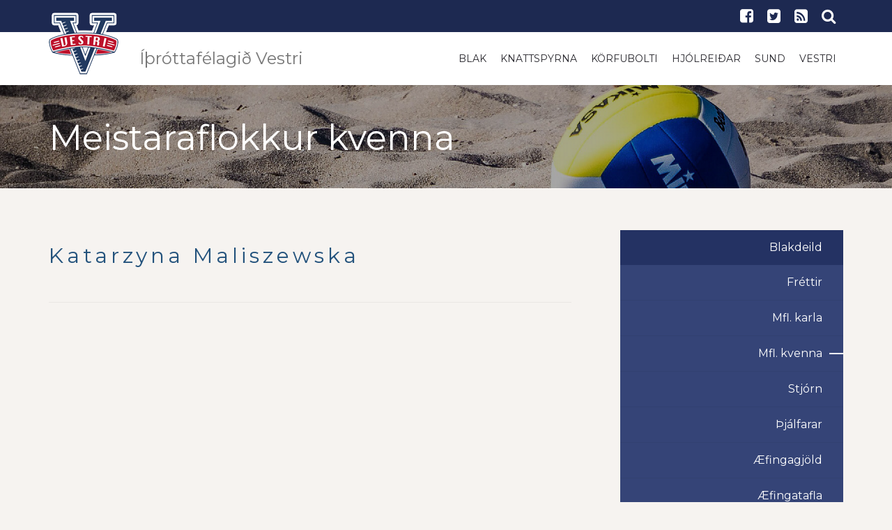

--- FILE ---
content_type: text/html; charset=UTF-8
request_url: https://www.vestri.is/blak/meistaraflokkur_kvenna/Katarzyna_Maliszewska/
body_size: 5364
content:
<!DOCTYPE html PUBLIC "-//W3C//DTD XHTML 1.0 Transitional//EN" "http://www.w3.org/TR/xhtml1/DTD/xhtml1-transitional.dtd">
<html xmlns="http://www.w3.org/1999/xhtml">
<!-- 
~~~~~~~~~~~~~~~~~~~~~~~
~  Snerpa Vefhönnun   ~
~ vefhonnun@snerpa.is ~
~    www.snerpa.is    ~
~ Snerpill vefumsjón  ~
~   www.snerpill.is   ~
~~~~~~~~~~~~~~~~~~~~~~~	
-->

<head>
	
	<title>Íþróttafélagið Vestri / Blak / Meistaraflokkur kvenna / Katarzyna Maliszewska</title>

	<meta http-equiv="content-type" content="text/html; charset=UTF-8" />
	<meta http-equiv="X-UA-Compatible" content="IE=edge">
    <meta name="viewport" content="width=device-width, initial-scale=1">
	<meta property="og:title" content="Katarzyna Maliszewska" />
	<meta property="og:description" content="" />
	<meta property="og:image" content="https://www.vestri.is/content/img/logo-256.png" />
	<meta property="og:locale" content="is_IS" />
	<meta property="og:url" content="https://www.vestri.is/blak/meistaraflokkur_kvenna/Katarzyna_Maliszewska/" />
	<meta property="og:type" content="website" />
	<meta name="title" content="Katarzyna Maliszewska" />
	<meta name="description" content="" />
	<meta name="keywords" content="" />
	<meta name="copyright" content="Snerpa ehf - Snerpill vefumsjón" />
	<meta name="revisit-after" content="3 days" />
	<meta name="generator" content="Snerpill Vefumsjón" />
	
	<meta property="fb:app_id" content="1218126778200624" />
<meta name="twitter:card" content="summary_large_image">
<meta content="https://www.vestri.is/blak/meistaraflokkur_kvenna/Katarzyna_Maliszewska/" property="twitter:url">
<meta content="Katarzyna Maliszewska" property="twitter:title">
<meta content="" property="twitter:description">
<meta content="https://www.vestri.is/content/img/logo-256.png" property="twitter:image">
<link href="/content/css/bootstrap.css" rel="stylesheet" type="text/css" media="all">
<link href="/content/css/style.css?v=1" rel="stylesheet" type="text/css" media="all" />
<link href="/content/css/theme.css?v=4" rel="stylesheet" type="text/css" media="all" />

<!-- HTML5 shim and Respond.js for IE8 support of HTML5 elements and media queries -->
    <!-- WARNING: Respond.js doesn't work if you view the page via file:// -->
    <!--[if lt IE 9]>
      <script src="https://oss.maxcdn.com/html5shiv/3.7.3/html5shiv.min.js"></script>
      <script src="https://oss.maxcdn.com/respond/1.4.2/respond.min.js"></script>
    <![endif]-->

	
</head>

<body>


	<header>
		<div class="search-bar">
			<form action="" method="post" onsubmit="execute_search('leit', 'search_input');return false;">
				<input id="search_input" name="" type="text" value="" onfocus="if(this.value == '') this.value = '';" onblur="if(this.value == '') this.value = this.defaultValue;" placeholder="Sláðu inn leitarorð" autofocus="">
				<input type="submit" value="LEITA">
			</form>
			<span class="close-button"><i class="fa fa-close"></i></span> 
		</div>
		<div class="top-bar">
			<div class="container">
				<div class="row">
					<div class="col-md-6 col-sm-3 hidden-xs">
						<h5 class="hidden-sm hidden-md hidden-lg">Íþróttafélagið Vestri</h5>										</div>
					<!-- end col-6 -->
					<div class="col-md-6 col-sm-9 col-xs-12">
						<ul class="shop-menu pull-right">
							<li><a href="https://www.facebook.com/Vestri-%C3%AD%C3%BEr%C3%B3ttaf%C3%A9lag-204212879932867/" target="_blank"><i class="fa fa-facebook-square"></i></a></li>
							<li><a href="https://twitter.com/Vestri_sports"><i class="fa fa-twitter-square" target="_blank"></i></a></li>
							<li><a href="/rss"><i class="fa fa-rss-square" class="transition"></i></a></li>
							<li><a href="#" class="search-btn"><i class="fa fa-search"></i></a></li>
						</ul>		  
					</div>
					<!-- end col-6 --> 
				</div>
				<!-- end row --> 
			</div>
			<!-- end container --> 
		</div>
		<nav class="navbar navbar-default" role="navigation" id="nav">
			<div class="container">
				<div class="navbar-header">
					<button type="button" class="navbar-toggle toggle-menu menu-left push-body" data-toggle="collapse" data-target="#mobile-menu"> <i class="fa fa-bars"></i> </button>
					<a class="navbar-brand" href="/">
						<img src="/content/img/logo-100-transp.png" alt="Forsíða" class="nav-100 ">
						<img src="/content/img/vestri-logo.svg" alt="Forsíða" class="nav-36">
						<h3 class="hidden-sm hidden-xs">Íþróttafélagið Vestri</h3>
					</a> 
				</div>
				<div class="collapse navbar-collapse cbp-spmenu cbp-spmenu-vertical cbp-spmenu-left" id="mobile-menu">
					<div class="menu-constructor-container">
						<ul id="menu-constructor" class="nav navbar-nav navbar-right hidden-sm hidden-xs">
							<li class="menu-item"><a href="/blak/" target=""  class="transition">Blak</a></li>
	<li class="menu-item"><a href="/knattspyrna/" target=""  class="transition">Knattspyrna</a></li>
	<li class="menu-item"><a href="/korfubolti/" target=""  class="transition">Körfubolti</a></li>
	<li class="menu-item"><a href="/hjolreidar/" target=""  class="transition">Hjólreiðar</a></li>
	<li class="menu-item"><a href="/sund/" target=""  class="transition">Sund</a></li>
	<li class="menu-item"><a href="/vestri/" target=""  class="transition">Vestri</a></li>
						</ul>
						<ul id="menu-constructor" class="nav navbar-nav navbar-right hidden-md hidden-lg">
							<li class="dropdown menu-item"><a href="#" data-target="/blak/">Blak</a><ul class="dropdown-menu hidden-lg hidden-md"><li class="menu-item"><a href="/blak/" target="">Fréttir</a></li><li class="dropdown menu-item"><a href="#" data-target="/blak/meistaraflokkur_karla_blak/">Mfl. karla</a><ul class="dropdown-menu hidden-lg hidden-md"><li class="menu-item"><a href="/blak/helstu_samstarfsadilar/">Helstu samstarfsaðilar</a></li></ul></li><li class="menu-item"><a href="/blak/meistaraflokkur_kvenna/" class="on">Mfl. kvenna</a></li><li class="menu-item"><a href="/blak/stjorn_blakdeildar/">Stjórn</a></li><li class="menu-item"><a href="/blak/thjalfarar_blakdeildar/">Þjálfarar</a></li><li class="menu-item"><a href="/blak/aefingagjold/">Æfingagjöld</a></li><li class="menu-item"><a href="/blak/aefingatafla/">Æfingatafla</a></li><li class="menu-item"><a href="/blak/fundargerdir_og_skrar/">Fundargerðir og skrár</a></li></ul></li>
	<li class="dropdown menu-item"><a href="#" data-target="/knattspyrna/">Knattspyrna</a><ul class="dropdown-menu hidden-lg hidden-md"><li class="menu-item"><a href="/knattspyrna/" target="">Fréttir</a></li><li class="menu-item"><a href="/knattspyrna/meistaraflokkur_karla/">Meistaraflokkur karla</a></li><li class="menu-item"><a href="/knattspyrna/samstarfsadilar/">Samstarfsaðilar</a></li><li class="menu-item"><a href="/knattspyrna/stjorn_knattspyrnudeildar/">Stjórn</a></li><li class="menu-item"><a href="/knattspyrna/skipurit_knattspyrnudeildar/">Skipurit</a></li><li class="menu-item"><a href="/knattspyrna/thjalfarar_knattspyrnudeildar/">Þjálfarar</a></li><li class="menu-item"><a href="/knattspyrna/skraarsafn_knattspyrnudeildar/">Skráarsafn</a></li><li class="menu-item"><a href="/knattspyrna/yngri_flokkar/">Yngri flokkar</a></li><li class="menu-item"><a href="/knattspyrna/styrkja_knattspyrnustarf_vestra/">Styrkja knattspyrnustarf Vestra</a></li></ul></li>
	<li class="dropdown menu-item"><a href="#" data-target="/korfubolti/">Körfubolti</a><ul class="dropdown-menu hidden-lg hidden-md"><li class="menu-item"><a href="/korfubolti" target="">Fréttir</a></li><li class="menu-item"><a href="/korfubolti/stjorn_korfuknattleiksdeildar/">Stjórn</a></li><li class="menu-item"><a href="/korfubolti/malefni_stjornar/">Málefni stjórnar</a></li><li class="menu-item"><a href="/korfubolti/saga/">Saga</a></li><li class="menu-item"><a href="/korfubolti/aefingagjold/">Æfingagjöld</a></li><li class="menu-item"><a href="/aefingartoflur/skra/393/" target="_blank">Æfingatafla</a></li><li class="menu-item"><a href="/korfubolti/fjaraflanir/">Fjáraflanir</a></li></ul></li>
	<li class="dropdown menu-item"><a href="#" data-target="/hjolreidar/">Hjólreiðar</a><ul class="dropdown-menu hidden-lg hidden-md"><li class="menu-item"><a href="/hjolreidar/" target="">Fréttir</a></li><li class="menu-item"><a href="/hjolreidar/stjorn_hjolreida/">Stjórn og nefndir</a></li><li class="menu-item"><a href="/hjolreidar/keppnir/">Keppnir</a></li><li class="menu-item"><a href="/hjolagardur/" target="">Hjólagarður</a></li><li class="menu-item"><a href="/hjolreidar/fundargerdir_hjolreidadeildar/">Fundargerðir</a></li><li class="menu-item"><a href="https://www.sportabler.com/shop/vestri/hjolreidadeild" target="_blank">Netverzlun</a></li></ul></li>
	<li class="dropdown menu-item"><a href="#" data-target="/vestri/">Vestri</a><ul class="dropdown-menu hidden-lg hidden-md"><li class="menu-item"><a href="/vestri/adalstjorn/">Aðalstjórn</a></li><li class="menu-item"><a href="/vestri/forvarnarstefna/">Forvarnarstefna</a></li><li class="menu-item"><a href="/vestri/log_vestra/">Lög Vestra</a></li><li class="menu-item"><a href="/vestri/" target="">Tilkynningar</a></li><li class="menu-item"><a href="/vestri/merki_felagsins/">Merki félagsins</a></li><li class="menu-item"><a href="/vestri/skrar/">Skrár</a></li><li class="menu-item"><a href="/vestri/um_felagid/">Um félagið</a></li><li class="menu-item"><a href="/getraunir/" target="">Getraunir</a></li></ul></li>
	<li class="dropdown menu-item"><a href="#" data-target="/sund/">Sund</a><ul class="dropdown-menu hidden-lg hidden-md"><li class="menu-item"><a href="/sund/" target="">Fréttir</a></li><li class="menu-item"><a href="/sund/handbaekur/">Handbækur</a></li></ul></li>
						</ul>
					</div><!-- end navbar-nav --> 
				</div>
				<!-- end navbar-collapse --> 
			</div>
			<!-- end container--> 
		</nav>
	</header>
	
	<div  id="bBlak">
		
	<div style="display:none">
		
<ul class="breadcrumb">
	<li><a href="/">Íþróttafélagið Vestri</a> </li><li><a href="/blak">Blak</a> </li><li><a href="/blak/meistaraflokkur_kvenna">Meistaraflokkur kvenna</a> </li><li>Katarzyna Maliszewska</li>
</ul>

	</div>
					
<section class="internal-header overlay-dark" data-stellar-background-ratio="0.5" style="background-position: 0% 0px;">
	<div class="container">
		<div class="row">
			<div class="col-xs-12">
				<h2 class="title">Meistaraflokkur kvenna</h2>
			</div>
			<!-- end col-12 --> 
		</div>
		<!-- end row --> 
	</div>
</section>
<section class="text-content">
	<div class="container">
		<div class="row">
			<div class="col-md-8">
				<div class="row">

			<div class="col-xs-12">
				<div class="titles">
					<h2><a href="/blak/meistaraflokkur_kvenna/Katarzyna_Maliszewska/">Katarzyna Maliszewska</a></h2>
				</div>
			</div>
			<div class="col-xs-12">
				
				
				
			</div>


		</div>
	
	
				</div>
				<div class="col-md-4 col-side-menu">
					<aside class="content-side-menu hidden-sm hidden-xs">
						<ul>
							<li>
								<a class="active" href="/blak/">Blakdeild</a>
        						<ul class="level2">
        							<li class=""><a href="/blak/" target="">Fréttir</a></li><li class=""><a href="/blak/meistaraflokkur_karla_blak/">Mfl. karla</a></li><li class="on"><a href="/blak/meistaraflokkur_kvenna/">Mfl. kvenna</a></li><li class=""><a href="/blak/stjorn_blakdeildar/">Stjórn</a></li><li class=""><a href="/blak/thjalfarar_blakdeildar/">Þjálfarar</a></li><li class=""><a href="/blak/aefingagjold/">Æfingagjöld</a></li><li class=""><a href="/blak/aefingatafla/">Æfingatafla</a></li><li class=""><a href="/blak/fundargerdir_og_skrar/">Fundargerðir og skrár</a></li>			
								</ul>
							</li>
						</ul>				      
        			</aside>
        			<div class="clearfix"></div>
					<aside class="social-sidebar">
						<div class="widget wow fadeInUp animated" id="text-10" style="visibility: visible; animation-name: fadeInUp;">
							<div class="textwidget">
								<div class="social-media">
									<ul>
										<li>
            								<a href="https://www.facebook.com/Blakfélagið-Skellur-107129949306176/" class="Facebook" target="_blank">
            									<i class="fa fa-facebook-square"></i>
            								</a>
            								<span>Facebook</span>
            							</li><li>
            								<a href="https://twitter.com/vestri_blak" class="Twitter" target="_blank">
            									<i class="fa fa-twitter-square"></i>
            								</a>
            								<span>Twitter</span>
            							</li>
            						</ul>
								</div>
							</div>
						</div>
					</aside>
					<style>.ad>div {margin-bottom: 20px;text-align: center;}</style>
					<aside class="social-sidebar">
						<div class="widget wow fadeInUp animated" id="text-10" style="visibility: visible; animation-name: fadeInUp;">
							<div class="textwidget">
								<!-- Kóði byrjar: Svæði 4 -->
<script type="text/javascript" src="/s_system/s_ads/area.php?id=8&amp;type=build"></script>
<!-- Kóði endar -->
							</div>
						</div>
					</aside>
				</div>
			</div>
		</div>
	</section>
</div>
	<link rel="icon" href="/favicon.ico" type="image/x-icon" />
	<link rel="shortcut icon" href="/favicon.ico" type="image/x-icon" />

	<link href="/s_system/s_css/systemglobal.css" rel="stylesheet" type="text/css" media="all" />
  <link href="/s_system/s_assets/font-awesome/css/font-awesome.min.css" rel="stylesheet" >

	<script type="text/javascript"> var link_prefix = '/';</script>

	
	<script type="text/javascript" src="/s_system/s_js/jquery.min.js"></script>
	<script type="text/javascript" src="/s_system/s_js/jquery-ui.min.js"></script>
	<script type="text/javascript" src="/s_system/s_js/snerpill_v3.min.js?v4"></script>
	<script type="text/javascript" src="/s_system/s_js/admin_v3.min.js"></script>
	<script type="text/javascript" src="/s_system/s_js/audio-player.js"></script>

	
	
	

	<!--[if IE 7]><link rel="stylesheet" type="text/css" href="/s_system/s_assets/font-awesome/css/font-awesome-ie7.min.css" /><![endif]-->

	<link rel="alternate" type="application/rss+xml" title="Allar fréttir" href="/rss/allar-frettir/" />
	<link rel="alternate" type="application/rss+xml" title="Blak" href="/rss/blak/" />
	<link rel="alternate" type="application/rss+xml" title="Hjólagarður" href="/rss/hjolagardur/" />
	<link rel="alternate" type="application/rss+xml" title="Knattspyrna" href="/rss/knattspyrna/" />
	<link rel="alternate" type="application/rss+xml" title="Körfubolti" href="/rss/korfubolti/" />
	<link rel="alternate" type="application/rss+xml" title="Sund" href="/rss/sund/" />
	<link rel="alternate" type="application/rss+xml" title="Vestri" href="/rss/vestri/" />
<footer>
	<div class="container">
		<div class="row">
			<div class="col-md-3 col-sm-12 col-xs-12" id="text-8">
				<h4 class="title">Íþróttafélagið Vestri</h4>
				<div class="textwidget">
					<p>Kennitala: 520416-0720</p>
					<p>Heimilisfang: Torfnesi 400 Ísafjörður</p>
					<p><strong>Aðalstjórn:</strong> adalstjorn@vestri.is</p>
					<p><strong>Blak:</strong> blakdeild@vestri.is</p>
					<p><strong>Hjólreiðar:</strong> hjolreidar@vestri.is</p>
					<p><strong>Körfubolti:</strong> korfubolti@vestri.is</p>
					<p><strong>Knattspyrna:</strong> knattspyrna@vestri.is</p>
				</div>
				<div class="clear"></div>
			</div>					 
			<div class="col-md-3 col-sm-12 col-xs-12">
				<h4 class="title">Fylgstu með okkur</h4>
				<div class="textwidget social-widget">
					<p>Íþróttafélagið Vestri</p>
					<h3>
						<a href="https://www.facebook.com/Vestri-%C3%AD%C3%BEr%C3%B3ttaf%C3%A9lag-204212879932867/" target="_blank"><i class="fa fa-facebook-square"></i></a> 
						<a href="https://twitter.com/Vestri_sports" target="_blank"><i class="fa fa-twitter-square"></i></a> 
						<a href="/rss"><i class="fa fa-rss-square"></i></a>
					</h3>
					<p>Blakdeild</p>
					
					<h3>
						<a href="https://www.facebook.com/Blakf%C3%A9lagi%C3%B0-Skellur-107129949306176/" target="_blank"><i class="fa fa-facebook-square"></i></a> 
						<a href="https://twitter.com/vestri_blak" target="_blank"><i class="fa fa-twitter-square"></i></a> 
						<a href="/rss/blak/"><i class="fa fa-rss-square"></i></a>
					</h3>
					<p>Knattspyrnudeild</p>
					
					<h3>
						<a href="https://www.facebook.com/vestri.fotbolti" target="_blank"><i class="fa fa-facebook-square"></i></a> 
						<a href="https://twitter.com/vestri_football" target="_blank"><i class="fa fa-twitter-square"></i></a> 
						<a href="/rss/knattspyrna/"><i class="fa fa-rss-square"></i></a>
					</h3>
					<p>Körfuknattleiksdeild</p>
					
					<h3>
						<a href="https://www.facebook.com/vestri.karfa" target="_blank"><i class="fa fa-facebook-square"></i></a> 
						<a href="https://twitter.com/vestri_karfa" target="_blank"><i class="fa fa-twitter-square"></i></a> 
						<a href="/rss/korfubolti"><i class="fa fa-rss-square"></i></a>
					</h3>
					<p>Sunddeild</p>
					
					<h3>
						<a href="https://www.facebook.com/vestri.sund" target="_blank"><i class="fa fa-facebook-square"></i></a> 
						<a href="https://twitter.com/vestri_sund" target="_blank"><i class="fa fa-twitter-square"></i></a> 
						<a href="/rss/sund"><i class="fa fa-rss-square"></i></a>
					</h3>
					<style>.social-widget h3{margin-top:10px;}</style>
				</div>	
			</div>			 
			<div class="col-md-3 col-sm-12 col-xs-12">
				<h4 class="title">Fréttir</h4>
				<div class="row">
				<div class="col-xs-12">
						<p><a href="/vestri/Vestri_10_ara_-_Hjalti_Karlsson_fyrsti_heidursfelagi_Vestra"><strong>Vestri 10 ára  -  Hjalti Karlsson fyrsti heiðursfélagi Vestra</strong></a><br/>
						Vestri | 17/01/26</p>
					</div><div class="col-xs-12">
						<p><a href="/blak/Blak_Vestri_bikarmeistari_U-20"><strong>Blak: Vestri bikarmeistari U-20</strong></a><br/>
						Blak | 02/12/25</p>
					</div><div class="col-xs-12">
						<p><a href="/vestri/Akstursstyrkir_vegna_ithrottastarfs_barna_2025"><strong>Akstursstyrkir vegna íþróttastarfs barna 2025</strong></a><br/>
						Vestri | 10/11/25</p>
					</div><div class="col-xs-12">
						<p><a href="/blak/Toppslagur_i_frystikistunni"><strong>Toppslagur í frystikistunni</strong></a><br/>
						Blak | 10/10/25</p>
					</div><div class="col-xs-12">
						<p><a href="/blak/Austrid_maetir_vestur"><strong>Austrið mætir vestur</strong></a><br/>
						Blak | 21/09/25</p>
					</div>	
				
				</div>	
			</div>				 
			<div class="col-md-3 col-sm-12 col-xs-12">
				
				<div class="col-xs-3">
				<a href="https://www.hsv.is"><img class="img-responsive" src="/content/img/logo/hsv.png"></a>
				</div>
				<div class="col-xs-3">
				<a href="http://www.kki.is"><img class="img-responsive" src="/content/img/logo/kki.png"></a>
				</div>
				<div class="col-xs-3">
				<a href="http://www.ksi.is"><img class="img-responsive" src="/content/img/logo/ksi.png"></a>
				</div>
				<div class="col-xs-3">
				<a href="http://www.umfi.is"><img class="img-responsive" src="/content/img/logo/umfi.png"></a>
				</div>
			</div>
		</div>
		
		<div class="sub-footer">
			<div class="row">
				<div class="col-xs-12"> 
					<span class="copyright">© 2016 - Íþróttafélagið Vestri</span> 
					<span class="creation">Keyrir á <a href="http://snerpill.is">Snerpill 3</a></span>
				</div>
				<!-- end col-12 --> 
			</div>
			<!-- end row --> 
		</div>
	</div>
</footer>
<div id="fb-root"></div>
<script>(function(d, s, id) {
  var js, fjs = d.getElementsByTagName(s)[0];
  if (d.getElementById(id)) return;
  js = d.createElement(s); js.id = id;
  js.src = "//connect.facebook.net/is_IS/sdk.js#xfbml=1&version=v2.6&appId=1218126778200624";
  fjs.parentNode.insertBefore(js, fjs);
}(document, 'script', 'facebook-jssdk'));</script>

<script type="text/javascript">
(function($) {
	$(window).load(function(){
		$(".loading").addClass("fade-out");
		$(".loading .table .inner").addClass("fade-out-inner");
		
	});
})(jQuery)
</script> 
<script src="/content/js/bootstrap.js"></script>
<link rel="stylesheet" href="/content/assets/font-awesome/css/font-awesome.min.css">

<script async src="https://platform.twitter.com/widgets.js" charset="utf-8"></script>

<link rel="stylesheet" href="/s_system/s_assets/magnific/magnific-popup.css">
<script type="text/javascript" src="/s_system/s_assets/magnific/jquery.magnific-popup.min.js"></script>
<script type="text/javascript" src="/content/js/scripts.js"></script>


<script>
var groups = {};
$('.content-image').each(function() {
  var id = parseInt($(this).attr('data-group'), 10);
  
  if(!groups[id]) {
    groups[id] = [];
  } 
  
  groups[id].push( this );
});

$('.contentImage').magnificPopup({
  delegate: 'a', // child items selector, by clicking on it popup will open
  type: 'image',
 
  gallery: {
    // options for gallery
    enabled: true
  }
  // other options
});

$.each(groups, function() {
  
  $(this).magnificPopup({
      type: 'image',
      closeOnContentClick: true,
      closeBtnInside: false,
      gallery: { enabled:true }
  })
  
});
</script>
<script>
  (function(i,s,o,g,r,a,m){i['GoogleAnalyticsObject']=r;i[r]=i[r]||function(){
  (i[r].q=i[r].q||[]).push(arguments)},i[r].l=1*new Date();a=s.createElement(o),
  m=s.getElementsByTagName(o)[0];a.async=1;a.src=g;m.parentNode.insertBefore(a,m)
  })(window,document,'script','https://www.google-analytics.com/analytics.js','ga');

  ga('create', 'UA-15488966-1', 'auto');
  ga('send', 'pageview');

</script>
	


	

</body>
</html><!-- Total: 0,027 sec. -->


--- FILE ---
content_type: text/css;charset=UTF-8
request_url: https://www.vestri.is/content/css/theme.css?v=4
body_size: 9688
content:
@import url(https://fonts.googleapis.com/css?family=Merriweather:300,300italic,400,400italic,700,900);@import url(https://fonts.googleapis.com/css?family=Montserrat:400,700);html{font-size: 100%;}*{ outline:none !important;}body{font-family: 'Montserrat', sans-serif; font-size:14px; color:#29282e; -webkit-font-smoothing: antialiased; overflow-x:hidden;}a{ color:#23527c;}a{-webkit-transition: .15s ease-in-out;-moz-transition: .15s ease-in-out;-ms-transition: .15s ease-in-out; -o-transition: .15s ease-in-out; transition: .15s ease-in-out;}a:hover{ text-decoration:none;}a:focus{ text-decoration:none;}.clear{clear: both;}input[type="text"],input[type="email"]{width:240px; height:40px; border:1px solid #ccc; padding:0 10px;}input[type="password"]{ width:100%; max-width:220px; height:40px; border:1px solid #ccc; padding:0 10px;}button[type="submit"], input[type=submit]{ height:40px; padding:0 20px; border:none; background:#243263;color:#ffffff;}select{height:40px; border:1px solid #ccc; padding:0 10px; background:#fff; border-radius:0;}label{ width:100%;font-weight:400;}textarea{width: 100%; height: 200px; border: 1px solid #ccc; padding: 10px; margin-bottom: 20px;}p{font-family: ; line-height:24px;} b{ font-weight:700;}strong{ font-weight:700;}ul{ margin:0; padding: 0;}ul li { list-style:none;}ol,ul {padding: 0 0 0 40px;}ul {list-style-type: square;}.loading{ width:100%; height:100%; position:fixed; top:0; left:0; text-align:center; background:#fff; z-index:99999;}.loading .logo{ height:30px;}.fade-out-inner{opacity:0; visibility:hidden; transform: translateY(-15px); -webkit-transition: .55s ease-in-out;-moz-transition: .55s ease-in-out;-ms-transition: .55s ease-in-out; -o-transition: .55s ease-in-out; transition: .55s ease-in-out;}.fade-out{ opacity:0; visibility:hidden; -webkit-transition: 1s ease-in-out;-moz-transition: 1s ease-in-out;-ms-transition: 1s ease-in-out; -o-transition: 1s ease-in-out; transition: 1s ease-in-out;}.table{ width:100%; height:100% !important; display:table; margin:0;}.table .inner{ display:table-cell; vertical-align:middle;}.transition-overlay{ width:100%; height:100%; position:fixed; left:0; top:0; background:#fff; z-index:99999; opacity:0; visibility:hidden;}.transition-overlay{-webkit-transition: .55s ease-in-out;-moz-transition: .55s ease-in-out;-ms-transition: .55s ease-in-out; -o-transition: .55s ease-in-out; transition: .55s ease-in-out;}.transition-overlay.show{ opacity:1; visibility:visible;}.overlay-yellow{ position:relative;}.overlay-yellow .container{ position:relative; z-index:2;}.overlay-yellow:after{ content:''; width:100%; height:100%; opacity:0.8; z-index:1; position:absolute; left:0; top:0; background: rgba(243,184,23,1);background: -moz-linear-gradient(left, rgba(243,184,23,1) 0%, rgba(255,221,0,1) 100%);background: -webkit-gradient(left top, right top, color-stop(0%, rgba(243,184,23,1)), color-stop(100%, rgba(255,221,0,1)));background: -webkit-linear-gradient(left, rgba(243,184,23,1) 0%, rgba(255,221,0,1) 100%);background: -o-linear-gradient(left, rgba(243,184,23,1) 0%, rgba(255,221,0,1) 100%);background: -ms-linear-gradient(left, rgba(243,184,23,1) 0%, rgba(255,221,0,1) 100%);background: linear-gradient(to right, rgba(243,184,23,1) 0%, rgba(255,221,0,1) 100%);filter: progid:DXImageTransform.Microsoft.gradient( startColorstr='#f3b817', endColorstr='#ffdd00', GradientType=1 );}.overlay-dark{ position:relative;}.overlay-dark:after{content:''; width:100%; height:100%; position:absolute; left:0; top:0; background:url(/content/img/overlay-pattern-1.png); opacity:0.6}.overlay-dark .container{ position:relative; z-index:2;}.background1{background:url(/content/img/banner/banner2.jpg) center no-repeat; background-size:cover;}.background2{background:url(/content/img/banner/banner1.jpg) center no-repeat; background-size:cover;}.background3{background:url(/content/img/banner/banner3.jpg) center no-repeat; background-size:cover;}.site-boxed{ width:100%; max-width:1200px; margin:0 auto;}.site-boxed .boxed-inner{ width:100%; float:left; background:#fff;}.titles{ width:100%; float:left; margin-bottom:60px; padding-bottom:40px; border-bottom:1px solid rgba(0,0,0,0.05);}.titles h6{ font-weight:700; letter-spacing:5px; margin-top:0; opacity:0.3;}.titles h2{ font-weight:300; letter-spacing:5px;}.side-box{ width:300px; height:100%; overflow-y:scroll; position:fixed; top:0; right:-300px; background:#243263; z-index:10; transition-duration: 700ms; -webkit-transition-duration: 700ms; transition-timing-function: cubic-bezier(0.86, 0, 0.07, 1); -webkit-transition-timing-function: cubic-bezier(0.86, 0, 0.07, 1); padding:22px;}.side-box.show-me{ right:0;}.side-box .close-sidebar{ position:absolute; right:20px; top:20px; z-index:8; cursor:pointer;}.side-box .widget{ width:100%; float:left; margin-bottom:50px;}.side-box .widget h4{ width:100%; float:left; margin-top:0; color:#fff; font-weight:700;}.side-box .search{ float:left;}.side-box .search form{ width:100%; float:left;}.side-box .search form input[type="text"]{ width:210px; border:none;}.side-box .search form button[type="submit"]{ padding:0 10px; float:right; background:#29282e; color:#fff;}.side-box .textwidget{ float:left;}.side-box .textwidget img{ height:30px; margin-bottom:15px; -webkit-filter: brightness(0) invert(1); filter: brightness(0) invert(1);}.side-box .textwidget p{ font-family: 'Montserrat', sans-serif; color:#fff; font-size:12px; line-height:20px; margin:0;}.side-box .gallery{ float:left;}.side-box .gallery ul{ width:100%; float:left;}.side-box .gallery ul li{ width:25%; float:left; padding:2px;}.side-box .gallery ul li img{ width:100%;}.side-box .responsive{ float:left;}.side-box .responsive img{ float:left; margin-right:10px;}.side-box .responsive h5{ float:left; color:#fff;}.side-box .social-media{ float:left;}.side-box .social-media ul{ width:100%; float:left;}.side-box .social-media ul li{ display:inline-block; margin:0 10px;}.side-box .social-media ul li a{ font-size:20px; display:inline-block; color:#fff;}.side-box small{ font-size:10px; color:#fff;}.body-left{ padding-right:0; transition-duration: 700ms; -webkit-transition-duration: 700ms; transition-timing-function: cubic-bezier(0.86, 0, 0.07, 1); -webkit-transition-timing-function: cubic-bezier(0.86, 0, 0.07, 1);}.body-left.slide{ padding-right:300px; overflow:hidden;}.elements{ width:100%; float:left; padding:100px 0;}.owl-pagination{ width:100%; float:left; text-align:center; margin-top:20px; margin-bottom:60px;}.owl-controls .owl-page{ width:15px; height:15px; border-radius:15px; border:2px solid #243263; display:inline-block; margin:0 2px;}.owl-controls .owl-page.active{ width:30px;}.panel{ box-shadow:none;}.panel .thumb-image{width:120px; float:left; margin-right:10px; margin-bottom:10px;}.panel-group .panel+.panel{ margin-top:-1px;}.panel-group{ width:100%; float:left;}.panel-default{ border:1px solid rgba(0,0,0,0.05);}.panel-heading{ border-radius:0; padding:0;}.panel-group .panel{ border-radius:0;}.panel-default>.panel-heading{ background:none; padding:15px;}.panel-default>.panel-heading+.panel-collapse>.panel-body{border-top:1px solid rgba(0,0,0,0.05);}.panel-default>.panel-heading+.panel-collapse>.panel-body{ color:#999; font-family: ; line-height:24px;}.panel-title>a{ width:100%; display:inline-block;}.panel-title>a:hover{text-decoration:none; color:#243263;}.panel-title>a i{ float:right; color:#243263;}.tabs{ width:100%; float:left;}.tabs .nav-tabs{ width:100%; float:left; border-bottom:none;}.tabs .nav-tabs>li>a{ float:left;}.tabs .nav-tabs>li>a:hover{ color:#243263; background:none; border:1px solid transparent;}.tabs .tab-content{ width:100%; float:left; border:1px solid rgba(0,0,0,0.05); margin-top:-1px; padding:20px;}.tabs .nav-tabs>li.active>a, .tabs .nav-tabs>li.active>a:focus, .tabs .nav-tabs>li.active>a:hover{border:1px solid rgba(0,0,0,0.05); border-bottom:none; color:#243263; border-radius:0;}.alert-success{ border-radius:0; color:#fff; border:none; background:#37BB39;}.alert-info{ border-radius:0; color:#fff; border:none; background:#22A7E8;}.alert-warning{ border-radius:0; color:#fff; border:none; background:#F2CE0E;}.alert-danger{ border-radius:0; color:#fff; border:none; background:#F01E1A;}.error-pages{ width:100%; height:770px; float:left; text-align:center;}.error-pages .site-logo{height:35px; margin-bottom:50px;}.error-pages h2{font-size:180px;}.error-pages h6{ font-size:16px;}.slider{ width:100%; height:770px; display:block; position:relative;}.slider .banner { width:100%; height:770px; position:absolute; left:0; top:0; z-index:1;}.slider .banner .slider-content{ width:100%; float:left; position:relative;}.slider .banner .link{color:#1D2951; font-size:20px; font-weight:700; border:2px solid #1D2951; padding:10px 25px;}.slider .banner .link:hover{text-decoration:none; background:#1D2951; color:#fff;}.slider .banner h2{color:#1D2951; font-size:83px; font-weight:700;}.slider .banner h6{color:#fff; font-size:34px; font-weight:400;}.slider .table{ position:relative; z-index:99;}.slider .video-bg{ width:100%; height:770px; float:left; position:absolute; left:0; top:0; overflow:hidden;}.slider .video-bg video { min-width:100%; min-height:770px; float:left;}.internal-header{ width:100%; height:270px; padding-top:170px; display:block; background:url(/content/img/hero.jpg) no-repeat; background-size:cover;}#bKorfuboltabudir .internal-header{ width:100%; height:270px; padding-top:170px; display:block; background:url(/content/img/hero-basketcamp16.jpg) no-repeat; background-size:cover;}#bBlak .internal-header{ width:100%; height:270px; padding-top:170px; display:block; background:url(/content/img/hero-volleyball.jpg) no-repeat; background-size:cover;}#bSund .internal-header{ width:100%; height:270px; padding-top:170px; display:block; background:url(/content/img/hero-swim.jpg) no-repeat; background-size:cover;}#bKnattspyrna .internal-header{ width:100%; height:270px; padding-top:170px; display:block; background:url(/content/img/hero-football.jpg) no-repeat; background-size:cover;}#bHjolreidar .internal-header{ width:100%; height:270px; padding-top:170px; display:block; background:url(/content/img/hero-hjolreidar.jpg) no-repeat; background-size:cover;}#bKorfubolti .internal-header{ width:100%; height:270px; padding-top:170px; display:block; background:url(/content/img/hero-korfubolti.jpg) no-repeat; background-size:cover;}@media (max-width: 991px) {#bHjolreidar .internal-header{ width:100%; height:270px; padding-top:170px; display:block; background:url(/content/img/hero-hjolreidar-992.jpg) no-repeat; background-size:cover;}}.internal-header .title{ font-size:50px; margin-top:0; color:#fff; float:left;}.internal-header .breadcrumb{ background:none; float:right; margin-top:15px; padding:0;}.internal-header .breadcrumb li{ float:left; color:#fff;}.internal-header .breadcrumb li a{ color:#fff;}.internal-header .breadcrumb>li+li:before{color:#fff;}header{ width:100%; float:left; position:relative; z-index:3;}header *{-webkit-transition: .15s ease-in-out;-moz-transition: .15s ease-in-out;-ms-transition: .15s ease-in-out; -o-transition: .15s ease-in-out; transition: .15s ease-in-out;}header .search-bar{ width:100%; height:60px; float:left; background:#243263; position:relative; margin-top:-60px; }header .search-bar.show-me{ margin:0 !important;}header .search-bar.show-me input[type=submit]{color: #fff; font-size: 18px;}header .search-bar .close-button{ position:absolute; right:20px; top:15px; font-size:22px; cursor:pointer;color:#ffffff;}header .search-bar form{ width:100%; max-width:800px; margin:0 auto; padding:10px 0; text-align:center;}header .search-bar form input[type="text"]{ width:60%; height:40px; display:inline-block; background:none; border:none; color:#fff; font-size:16px;}header .search-bar form input[type="text"]::-webkit-input-placeholder{ color:#fff;}header .search-bar form button[type="submit"]{ border:none; background:none; color:#fff; font-variant:700; font-size:22px;}header .top-bar{ width:100%; height:46px; float:left; background:#1D2951;}header .top-bar h5{ float:left; line-height:46px; font-size:12px; color:#fff; margin:0;}header .top-bar h5 b{ display:none;}header .top-bar ul.social-media{ float:right; margin-right:10%; margin-top:12px;}header .top-bar ul.social-media li{ float:left; margin:0 3px;}header .top-bar ul.social-media li a{ width:22px; height:22px; line-height:22px; float:left; border-radius:22px; background:#fff; color:#29282e; font-size:13px; text-align:center;}header .top-bar ul.social-media li a:hover{ background:#243263;}header .top-bar .language{ float:right; line-height:46px; margin-left:30px;}header .top-bar .language .dropdown-toggle{ color:#fff; font-size:12px;}header .top-bar .language .dropdown-toggle:hover{ text-decoration:none;}header .top-bar .language .dropdown-toggle i{ height:16px; line-height:16px; margin-top:15px; float:right; border-left:1px solid #fff; padding-left:5px; margin-left:5px;}header .top-bar .language .dropdown-menu{ min-width:110px; background:#29282e; border-radius:0; box-shadow:none;}header .top-bar .language .dropdown-menu li{ width:100%; line-height:20px;}header .top-bar .language .dropdown-menu li a{ width:100%; float:left; padding:2px 6px; color:#fff; font-size:11px;}header .top-bar .language .dropdown-menu li a:hover{ background:none; color:#243263;}header .top-bar ul.shop-menu li{ float:left; margin:0 10px;}header .top-bar ul.shop-menu li a{ float:left; color:#fff; line-height:46px; font-size:12px;}header .top-bar ul.shop-menu li a:hover{text-decoration:none; color:#F6F3F0;}header .top-bar .cart{ float:right; color:#fff; border:1px dashed rgba(255,255,255,0.1); font-size:12px; margin-top:7px; padding:4px 8px;}header .top-bar .cart .item{ float:left; margin-top:2px;}header .top-bar .cart .item a{ color:#fff;}header .top-bar .cart img { height:20px; float:left; margin:0 6px;}header .top-bar .cart .total{ float:left; margin-top:2px;}header .top-bar.transparent{ background:none;}header .top-bar.transparent .container{ border-bottom:1px solid rgba(255,255,255,0.2);}.navbar-brand{ height:auto;}.navbar-brand img{ float:left;}.navbar-brand h3{ margin: 10px 0 0 130px; }.navbar-default{ width:100%; float:left; border:none; border-radius:0; background:#fff; position:relative; z-index:2;}.navbar-default .navbar-right{ float:right;}.navbar-default .navbar-nav{ float:right;}.navbar-default .navbar-nav>li{ float:left;}.navbar-default .navbar-nav>li a{ padding:28px 10px; color:#29282e; text-transform: uppercase;}.navbar-default .navbar-nav>li a:hover{ color:#243263;}.navbar-default .navbar-nav>li.side-menu{ width:16px; float:left; padding:28px 0; margin-left:10px; cursor:pointer;}.navbar-default .navbar-nav>li.side-menu { width:16px; height:10px; float:left; margin-top:2px; padding-left:0; padding-right:0; text-indent:-9999px;}.navbar-default .navbar-nav>li.side-menu span{ width:16px; height:2px; float:left; background:#1D2951;}.navbar-default .navbar-nav>li.side-menu span.spacing{ margin:4px 0;}.navbar-default .navbar-nav>li.dropdown:hover ul{ display:block;}.navbar-nav>li>.dropdown-menu{ background:#1D2951; padding:0; border:none; border-radius:0; left:0; right:auto; box-shadow:none;}.navbar-nav>li>.dropdown-menu li{ width:100%; float:left; margin:0; padding:0; border-bottom:1px solid rgba(0,0,0,0.05);}.navbar-nav>li>.dropdown-menu li:last-child{ border-bottom:none;}.navbar-nav>li>.dropdown-menu li a{ width:100%; float:left; color:#fff; margin:0; padding:10px;}.navbar-default.transparent{ background:none;}.navbar-default.transparent .navbar-nav>li a{color:#fff;}.navbar-default.transparent .navbar-nav>li a:hover{ color:#243263;}.fixed-nav{ position:fixed; top:0; left:0; border-bottom:1px solid rgba(0,0,0,0.05); background:#fff !important;}.fixed-nav .navbar-nav>li a{ padding:20px 10px;}.fixed-nav .navbar-nav>li a:hover{ color:#243263 !important;}.fixed-nav .navbar-nav>li.side-menu{ padding:20px 0;}.fixed-logo{ height:30px;}.catalogues{ width:100%; float:left; margin-top:-72px; position:relative; z-index:2;}.catalogues .brochure{ max-width:700px; float:left; background:#f9f5eb;}.catalogues .brochure .title-box{ width:100%; height:72px; line-height:72px; float:left; padding:0 25px; color:#fff; background:#243263; font-size:40px; font-weight:700;}.catalogues .brochure .content{ width:100%; display:inline-block; padding:20px 25px;}.catalogues .brochure .content .icon{ float:left; margin-right:15px; }.catalogues .brochure .content p{ font-size:12px; line-height:17px; opacity:0.6;}.catalogues .brochure .content a{ color:#243263; font-weight:700; text-decoration:underline;}.catalogues .brochure .content a:hover{text-decoration:none; color:#29282e;}.catalogues .boxes{ float:right; background:#243263; padding:25px 15px; margin-left:19px; text-align:center;}.catalogues .boxes *{-webkit-transition: .15s ease-in-out;-moz-transition: .15s ease-in-out;-ms-transition: .15s ease-in-out; -o-transition: .15s ease-in-out; transition: .15s ease-in-out;}.catalogues .boxes img{ display:inline-block; margin-bottom:30px; transform: translateY(0);}.catalogues .boxes h5 a{ font-weight:700; color:#fff; font-size:18px;}.catalogues .boxes h5 a:hover{ color:#eee; }.catalogues .boxes:hover img{transform: translateY(15px);}.text-content{ width:100%; float:left; padding-top:60px;padding-bottom: 60px;}.text-content figure{ width:100%; float:left; margin-bottom:30px;}.text-content figure img{ width:100%;}.text-content .lead{ margin-top:10px;}.text-content .icons{ width:100%; float:left; margin:40px 0;}.text-content .steps{ width:100px; height:100px; float:left; margin:30px 0; border-radius:100px; background:#243263; text-align:center; color:#fff;}.text-content .steps span{ font-weight:700; font-size:30px; display:inline-block; margin-top:13px;}.text-content .steps h5{ margin-top:0; font-size:12px;}.text-content .custom-list{ width:100%; float:left; margin:20px 0;}.text-content .custom-list li{ width:100%; float:left; margin:4px 0; font-size:12px;}.text-content .custom-list li i{ font-size:13px; float:left; margin-right:6px; color:#243263;}.text-content .thumbs{ width:100%; margin-left:-10px; margin-right:-10px;}.text-content .thumbs li{ width:33.33333%; float:left; margin:30px 0; padding:0 10px;}.text-content .thumbs li img{ width:100%;}.team-members{ width:100%; float:left; padding-bottom:100px;}.team-members h2{ font-weight:300; letter-spacing:5px; margin-top:30px;}.team-members .titles span { background: #fff;}.team-members .signature{ width:200px;}.team-members figure{ width:100%; float:left;}.team-members figure img{ width:100%;}.team-members figcaption{ width:100%; float:left; border-top:1px solid #eee; text-align:center;min-height:80px;}.team-members figcaption h4{ font-size:15px; color:#243263; margin-bottom:0;}.team-members figcaption small{ color:#999;}.certificates{ width:100%; float:left;}.certificates *{-webkit-transition: .15s ease-in-out;-moz-transition: .15s ease-in-out;-ms-transition: .15s ease-in-out; -o-transition: .15s ease-in-out; transition: .15s ease-in-out;}.certificates figure{ width:100%; float:left; border:1px solid #eee; margin-bottom:40px; padding:20px;}.certificates figure:hover{ border:1px solid #1D2951;}.certificates figure a{ float:left;}.certificates figure img{ width:100%;}.promo-video{ width:100%; float:left;}.promo-video *{-webkit-transition: .15s ease-in-out;-moz-transition: .15s ease-in-out;-ms-transition: .15s ease-in-out; -o-transition: .15s ease-in-out; transition: .15s ease-in-out;}.promo-video h3{ width:100%; float:left; text-align:center; margin-bottom:25px;}.promo-video p{ width:100%; float:left; text-align:center; padding:0 10%; font-size:17px; margin-bottom:40px;}.promo-video video{ width:100%; float:left; border:10px solid #243263;}.career{ width:100%; float:left; padding:60px 0;}.career .career-form{ width:100%; float:left; margin-bottom:100px;}.career .career-form .form-group{ width:35%; float:left;}.career .career-form .form-group.full-width{ width:63%;}.career .career-form input[type="text"]{ width:80%; float:left; border:1px solid rgba(0,0,0,0.05);}.career .career-form input[type="file"]{ width:80%; float:left; border:1px solid rgba(0,0,0,0.05); padding:9px;}.career .career-form textarea{ width:100%; border:1px solid rgba(0,0,0,0.05);}.career .position-list{ width:100%; float:left;padding-left:0px;}.career .position-list li{ width:100%; float:left; padding:15px 0; border-bottom:1px dashed rgba(0,0,0,0.05);}.career .position-list li h5{ width:100%; float:left; margin:0;}.career .position-list li span{ float:left; color:#999;}.career .position-list li a{ float:right; color:#243263;}.counter-section{width:100%; float:left; padding-bottom:100px;}.counter-section .titles{ margin-bottom:0; padding-bottom:20px; border-bottom:none;}.counter-section .row{ margin-left:-30px; margin-right:-30px;}.counter-section .spacing{ padding:0 30px;}.counter-section .button{ display:inline-block; font-size:16px; font-weight:700; margin-top:20px; padding:10px 20px; border:2px solid #243263; color:#243263;}.counter-section .button:hover{ background:#243263; color:#fff; text-decoration:none;}.counter-section .counter{ font-size:20px; color:#243263;}.counter-section h4{font-size:12px;}.counter-section i{ font-size:32px; display:block; margin-bottom:10px;}.counter-section ul{ font-size:16px; margin-top:40px; margin-left:-20px; margin-right:-20px;}.counter-section ul li{ float:left; padding:0 20px; border-right:1px solid rgba(0,0,0,0.05);}.counter-section ul li:last-child{ border:none;}.gallery{ width:100%; float:left; padding:100px 0;}.gallery *{-webkit-transition: .15s ease-in-out;-moz-transition: .15s ease-in-out;-ms-transition: .15s ease-in-out; -o-transition: .15s ease-in-out; transition: .15s ease-in-out;}.gallery .spaced-grids{ display:inline-block; margin-left:-20px; margin-right:-20px; margin-bottom:60px;}.gallery .spaced-grids li{ width:25%; padding:20px; float:left;}.gallery .spaced-grids li:hover img{ opacity:0.8;}.gallery .spaced-grids li img{ width:100%;}.gallery .masonry-grids{ width:100%; float:left; margin-left:-0.5px; margin-right:-0.5px; margin-bottom:60px;}.gallery .masonry-grids li{ width:25%;float:left; padding:0.5px;}.gallery .masonry-grids li:hover img{ opacity:0.8;}.gallery .masonry-grids li img{ width:100%;}.gallery .small-grids{ width:100%; float:left; margin-bottom:60px;}.gallery .small-grids li{ width:16.66666%;float:left; padding:0;}.gallery .small-grids li.double-width{ width:50%;}.gallery .small-grids li:hover img{ opacity:0.8;}.gallery .small-grids li img{ width:100%;}.home-services{ width:100%; float:left; padding:100px 0;}.home-services *{-webkit-transition: .15s ease-in-out;-moz-transition: .15s ease-in-out;-ms-transition: .15s ease-in-out; -o-transition: .15s ease-in-out; transition: .15s ease-in-out;}.home-services figure{ width:100%; float:left; margin:20px 0; position:relative;}.home-services figure:before{content:''; width:33px; height:3px; position:absolute; left:0; top:-20px; background:#243263;}.home-services figure img{ float:left;}.home-services h4{ font-size:19px; font-weight:700; margin-bottom:20px;}.home-services h4:after{content:''; width:9px; height:3px; display:inline-block; margin:-5px 0 0 10px; background:#243263;}.home-services p{ color:#999;}.home-services .col-md-3:hover figure img{ transform: translateY(15px); opacity:0.5; }.home-services .col-md-3:hover h4{ color:#243263;}.home-products{ width:100%; float:left; padding:100px 0;}.home-products *{-webkit-transition: .15s ease-in-out;-moz-transition: .15s ease-in-out;-ms-transition: .15s ease-in-out; -o-transition: .15s ease-in-out; transition: .15s ease-in-out;}.home-products .product-box{ margin-bottom:40px;}.product-box{ width:100%; float:left; text-align:center; border:1px solid rgba(0,0,0,0.05); padding:10px; position:relative; }.product-box{-webkit-transition: .15s ease-in-out;-moz-transition: .15s ease-in-out;-ms-transition: .15s ease-in-out; -o-transition: .15s ease-in-out; transition: .15s ease-in-out;}.product-box:hover{ border:1px solid #243263;}.product-box:hover h5{color:#243263;}.product-box figure{ width:100%; float:left; border-bottom:1px solid rgba(0,0,0,0.05); margin-bottom:10px;}.product-box figure img{ width:100%; float:left;}.product-box h5{ width:100%; float:left; font-size:18px; font-weight:700;}.product-box small{ width:100%; float:left; font-family:; font-size:11px; color:#999;}.product-box .price{ width:100%; float:left; font-size:18px;}.product-box .old-price{ width:100%; float:left; font-size:12px; margin:10px 0; text-decoration:line-through; color:#999;}.product-box .sale{ position:absolute; right:-6px; top:8px; background:#243263; color:#fff; font-size:13px; padding:4px 8px;}.product-box .discount{ position:absolute; right:-6px; top:8px; background:#29282e; color:#fff; font-size:13px; padding:4px 8px;}.about-us{ width:100%; float:left; padding:100px 0;}.about-us .left-image{ width:100%; float:left; }.about-us .left-image figure{ width:100%; float:left; position:relative;}.about-us .left-image figure:before{ content:''; width:206px; height:6px; position:absolute; right:-6px; bottom:-6px; background:#243263;}.about-us .left-image figure:after{ content:''; width:6px; height:206px; position:absolute; right:-6px; bottom:-6px; background:#243263;}.about-us .left-image figure img{ width:100%;}.about-us .left-image figure span{ position:absolute; left:-10px; top:10px; font-size:16px; background:#243263; color:#fff; padding:6px 20px;}.about-us .services-box{ width:100%; max-width:312px; float:right;}.about-us .services-box.full-width{ max-width:inherit;}.about-us .services-box figure{ width:100%; float:left; position:relative; margin-bottom:30px;}.about-us .services-box figure img{ width:100%;}.about-us .services-box figure:before{ content:''; width:104px; height:6px; position:absolute; right:-6px; bottom:-6px; background:#243263;}.about-us .services-box figure:after{ content:''; width:6px; height:104px; position:absolute; right:-6px; bottom:-6px; background:#243263;}.about-us .services-box h4{ font-size:19px; font-weight:700; margin-bottom:20px;}.about-us .services-box h4:after{content:''; width:9px; height:3px; display:inline-block; margin:-5px 0 0 10px; background:#243263;}.about-us .services-box p{ color:#999;}.about-us .services-box ul{ width:100%; float:left; margin:0; padding:0;}.about-us .services-box ul li{ width:100%; float:left; margin:2px 0; padding:0; color:#999; font-size:12px;}.about-us .services-box ul li:before{ content:''; width:4px; height:4px; float:left; margin:6px 7px 0 0; border-radius:4px; background:#ccc;} .about-us-2{ width:100%; float:left; padding:100px 0; background: #f6f6f6; margin-bottom: 100px;}.about-us-2 .left-image{ width:100%; float:left; }.about-us-2 .left-image figure{ width:100%; float:left; position:relative;}.about-us-2 .left-image figure:before{ content:''; width:206px; height:6px; position:absolute; right:-6px; bottom:-6px; background:#243263;}.about-us-2 .left-image figure:after{ content:''; width:6px; height:206px; position:absolute; right:-6px; bottom:-6px; background:#243263;}.about-us-2 .left-image figure img{ width:100%;}.about-us-2 .left-image figure span{ position:absolute; left:-10px; top:10px; font-size:16px; background:#243263; color:#fff; padding:6px 20px;}.about-us-2 .services-box{ width:100%; max-width:312px; float:right;}.about-us-2 .services-box.full-width{ max-width:inherit;}.about-us-2 .services-box figure{ width:100%; float:left; position:relative; margin-bottom:30px;}.about-us-2 .services-box figure img{ width:100%;}.about-us-2 .services-box figure:before{ content:''; width:104px; height:6px; position:absolute; right:-6px; bottom:-6px; background:#243263;}.about-us-2 .services-box figure:after{ content:''; width:6px; height:104px; position:absolute; right:-6px; bottom:-6px; background:#243263;}.about-us-2 .services-box h4{ font-size:19px; font-weight:700; margin-bottom:20px;}.about-us-2 .services-box h4:after{content:''; width:9px; height:3px; display:inline-block; margin:-5px 0 0 10px; background:#243263;}.about-us-2 .services-box p{ color:#999;}.about-us-2 .services-box ul{ width:100%; float:left; margin:0; padding:0;}.about-us-2 .services-box ul li{ width:100%; float:left; margin:2px 0; padding:0; color:#999; font-size:12px;}.about-us-2 .services-box ul li:before{ content:''; width:4px; height:4px; float:left; margin:6px 7px 0 0; border-radius:4px; background:#ccc;}.upcoming-projects{ width:100%; float:left; padding:100px 0; background:#f6f6f6;}.upcoming-projects *{-webkit-transition: .15s ease-in-out;-moz-transition: .15s ease-in-out;-ms-transition: .15s ease-in-out; -o-transition: .15s ease-in-out; transition: .15s ease-in-out;}ul.projects{ margin-left:-30px; margin-right:-30px;}ul.projects li{ width:33.33333%; float:left; padding:0 30px;}ul.projects li figure{ width:100%; float:left; position:relative;}ul.projects li figure img{ width:100%;}ul.projects li figure figcaption{ width:100%; height:100%; text-align:center; color:#fff; background:rgba(0,0,0,0.8); position:absolute; left:0; top:0; opacity:0;}ul.projects li figure:hover figcaption{ opacity:1;}ul.projects li figure figcaption .inner a {color: #ccc;}.project_wrapper .screenshot img {margin-bottom: 60px;}.couter_holder {width: 100%}ul.filter{width:100%; float:left; text-align:center;}ul.filter li{ display:inline-block;}ul.filter li a{ width:20px; height:5px; float:left; text-indent:-9999px; background:#eee;}ul.filter li .current{ background:#243263;}.progress{ width:100%; height:20px; float:left; overflow:inherit; box-shadow:none; background:#ccc; border-radius:0; margin:10px 0;}.progress .progress-bar{ background:#243263; box-shadow:none;}.all-projects{ width:100%; float:left; padding:100px 0;}.all-projects *{-webkit-transition: .15s ease-in-out;-moz-transition: .15s ease-in-out;-ms-transition: .15s ease-in-out; -o-transition: .15s ease-in-out; transition: .15s ease-in-out;}.all-projects ul{ margin-left:-30px; margin-right:-30px;}.all-projects ul li{ width:33.33333%; float:left; padding:0 30px; margin-bottom:40px;}.all-projects ul li figure{ width:100%; float:left; position:relative;}.all-projects ul li figure img{ width:100%;}.all-projects ul li figure figcaption{ width:100%; height:100%; text-align:center; color:#fff; background:rgba(0,0,0,0.8); position:absolute; left:0; top:0; opacity:0;}.all-projects ul li figure:hover figcaption{ opacity:1;}.all-projects ul li .info{ width:100%; float:left; margin-bottom:20px;}.all-projects ul li .info h5{ color:#243263; font-size:19px;}.all-projects ul li .info span{ width:100%; float:left; font-size:12px;}.all-projects ul li .info .type{ font-family:; margin-bottom:12px; font-size:16px;}.all-projects ul li .info a.conti{ float:left; margin-top:10px; border:2px solid #243263; padding:3px 12px; color:#243263;}.all-projects ul li .info a.conti:hover{ color:#fff; background:#243263; text-decoration:none;}.all-projects ul li .info h5 a {border:none;color: #243263;}.features-news{ width:100%; float:left; padding:100px 0;}.features-news *{-webkit-transition: .15s ease-in-out;-moz-transition: .15s ease-in-out;-ms-transition: .15s ease-in-out; -o-transition: .15s ease-in-out; transition: .15s ease-in-out;}.features-news .row{ margin-left:-30px; margin-right:-30px;}.features-news .col-md-6{ padding:0 30px;}.features-news .owl-news{ width:100%; float:left; margin-top:-10px;}.features-news .owl-news .item{ padding-top:10px; padding-right:6px;}.features-news .home-news{ width:100%; float:left;}.features-news .home-news figure{ width:100%; float:left; margin-bottom:20px; position:relative; background:#243263;}.features-news .home-news figure img{ width:100%; opacity:1;}.features-news .home-news figure:before{ content:''; width:206px; height:6px; position:absolute; right:-6px; bottom:-6px; background:#243263;}.features-news .home-news figure:after{ content:''; width:6px; height:206px; position:absolute; right:-6px; bottom:-6px; background:#243263;}.features-news .home-news .date{ position:absolute; left:20px; top:-10px; background:#243263; color:#fff; padding:4px 6px;}.features-news .home-news .date b{ display:block; font-size:26px;}.features-news .home-news .title{ width:100%; float:left; margin-top:0;}.features-news .home-news .title a{ float:left; color:#999; font-size:20px;}.features-news .home-news .title a:hover{color:#243263; text-decoration:none;}.features-news .home-news small{ display:block; font-family:; color:#ccc; margin-bottom:10px; font-size:12px;}.features-news .home-news:hover img{ opacity:0.7;}.features-news .owl-news .owl-buttons{ width:100%; float:left;}.features-news .owl-news .owl-prev{ float:left; text-indent:-9999px; margin-right:20px;}.features-news .owl-news .owl-prev:before{content:"\f124"; font-family:ionicons; float:left; text-indent:0; font-size:22px;}.features-news .owl-news .owl-prev:hover:before{color:#243263;}.features-news .owl-news .owl-next{ float:left; text-indent:-9999px;}.features-news .owl-news .owl-next:before{content:"\f125"; font-family:ionicons; float:left; text-indent:0; font-size:22px;}.features-news .owl-news .owl-next:hover:before{color:#243263;}.logos{ width:100%; float:left; padding:60px 0; background:url(http://themes.multipixels.net/constructors/files/2015/09/banner11.jpg); background-size:cover;}.logos img{ width:100%; padding:40px 0;}.logos h2{ height:0px; overflow:hidden;}.testimonials{ width:100%; float:left; padding:100px 0;}.testimonials .owl-testimonials{ width:100%; float:left;}.testimonials .owl-testimonials .item{ width:100%; float:left;}.testimonials figure{ width:120px; float:left; margin-right:30px;}.testimonials figure img{ width:100%; float:left; border-radius:120px; border:8px solid rgba(0,0,0,0.05);}.testimonials h3{ margin-top:0;}.testimonials small{ margin-bottom:10px; display:block; color:#A9A9A9;}.testimonials .owl-buttons{ width:100%; float:left; margin-top:30px;}.testimonials .owl-prev{ float:left; text-indent:-9999px; margin-right:20px; margin-left:150px;}.testimonials .owl-prev:before{content:"\f124"; font-family:ionicons; float:left; text-indent:0; font-size:22px;}.testimonials .owl-prev:hover:before{color:#243263;}.testimonials .owl-next{ float:left; text-indent:-9999px;}.testimonials .owl-next:before{content:"\f125"; font-family:ionicons; float:left; text-indent:0; font-size:22px;}.testimonials .owl-next:hover:before{color:#243263;}.quote{ width:100%; float:left; padding:100px 0; text-align:center;}.quote *{-webkit-transition: .15s ease-in-out;-moz-transition: .15s ease-in-out;-ms-transition: .15s ease-in-out; -o-transition: .15s ease-in-out; transition: .15s ease-in-out;}.quote h5{ font-size:16px; color:#fff; letter-spacing:6px;}.quote h2{ font-size:90px; color:#fff; font-weight:700;}.quote p{ padding:0 10%; font-size:14px; color:#fff; margin-bottom:50px;}.quote a{ display:inline-block; border:2px solid #fff; color:#fff; font-size:18px; padding:10px 25px; padding-right:10px;}.quote a i{ opacity:0; visibility:hidden; transform: translateX(-15px); font-size:18px; padding-left:10px; display:inline-block;}.quote a:hover{ text-decoration:none; transform: translateX(-15px); padding-right:25px;}.quote a:hover i{ opacity:1; transform: translateX(0); visibility:visible;}.get-quote{ width:100%; float:left; padding:100px 0;}.get-quote form{ width:100%; float:left;}.get-quote form input[type="text"]{ width:80%; border:1px solid rgba(0,0,0,0.05);}.get-quote form select{ width:80%; border:1px solid rgba(0,0,0,0.05);}.get-quote form .form-group{ width:40%; float:left;}.home-products h5{ font-size:16px; color:#fff; letter-spacing:6px;}.home-products p{ padding:0 10%; font-size:14px; color:#fff; margin-bottom:50px;}.home-products a{ display:inline-block; border:2px solid #243263; color:#243263; font-size:18px; padding:10px 25px; margin: 20px 0px;}.home-products a:hover{ border:2px solid #ccc; color:#ccc;}.home-products a i{ opacity:0; visibility:hidden; transform: translateX(-15px); font-size:18px; padding-left:10px; display:inline-block;}.home-products .product-box img {width: 100% !important; height: 100% !important;}ul.shop_wrapper {padding: 0;}.home-products .product-box .price del {color: #bbb;}.blog_wrapper{ width:100%; float:left; padding:60px 0 40px 0;}.blog_wrapper *{-moz-transition: all 0.3s ease; -o-transition: all 0.3s ease; -ms-transition: all 0.3s ease; transition: all 0.3s ease;}.blog_wrapper .news-box{ width:100%; float:left; padding-right:20px; margin-bottom:100px;}.blog_wrapper .news-box h3 a{ color: #243263;}.blog_wrapper .news-box h3 a:hover{ color: #ccc;}.blog_wrapper figure{ width:100%; float:left; margin-bottom:20px; position:relative; background:#243263;}.blog_wrapper figure:before{ content:''; width:206px; height:6px; position:absolute; right:-6px; bottom:-6px; background:#243263;}.blog_wrapper figure:after{ content:''; width:6px; height:206px; position:absolute; right:-6px; bottom:-6px; background:#243263;}.blog_wrapper figure img{ width:100%; float:left;}.blog_wrapper figure .date{ position:absolute; left:20px; top:-10px; background:#243263; color:#fff; padding:4px 6px;}.blog_wrapper figure .date b{ display:block; font-size:26px;}.blog_wrapper figure:hover img{ opacity:0.7;}.blog_wrapper h3{ display:block; margin-top:0; color:#243263;}.blog_wrapper blockquote{ margin:30px 0; font-size:15px; border-left:4px solid #243263;}.blog_wrapper .read-link{ display:inline-block; font-size:14px; font-weight:700; margin-top:20px; padding:7px 15px; border:2px solid #243263; color:#243263;}.blog_wrapper .read-link:hover{ background:#243263; color:#fff; text-decoration:none;}.blog_wrapper .author{ display:block; font-family:; color:#ccc; margin-bottom:30px; font-size:12px;}.blog_wrapper .border{ width:38px; height:3px; display:inline-block; margin-bottom:30px; background:#243263;}.blog_wrapper .pagi{ width:100%; float:left;}.blog_wrapper .pagi>li{ float:left;}.blog_wrapper .pagi ul li a{ float:left; border:1px solid rgba(0,0,0,0.05); font-weight:700; font-size:12px; text-decoration: none; padding:20px; font-weight:400; color:#2f2e33; border-radius:0 !important;}.blog_wrapper .pagi ul li.active a,.blog_wrapper .pagi ul li a:hover,.blog_wrapper .pagi ul li a.selected{ background:#243263; color:#fff;}.blog-sidebar{ width:100%; padding-left:30px;}.blog-sidebar ul {padding:0px;}.blog-sidebar h2{ font-weight:300; letter-spacing:3px; font-size:21px; margin-bottom:20px; padding-bottom:20px; border-bottom:1px solid rgba(0,0,0,0.05);}.blog-sidebar h2:after{content:''; width:16px; height:3px; display:inline-block; margin:-5px 0 0 10px; background:#243263;}.blog-sidebar .widgets{ width:100%; float:left; margin-bottom:40px;}.blog-sidebar .search{ width:100%; float:left;}.blog-sidebar .search form{ width:100%; float:left; background:#243263; padding:20px 10px;}.blog-sidebar .search form input[type="text"]{ width:80%; float:left; border:none;}.blog-sidebar .search form button[type="submit"]{ width:20%;padding:0; text-align:center; float:left; background:#fff; border-left:1px dotted #243263; color:#243263; margin-left:-3px;}.blog-sidebar .tagcloud{ width:100%; float:left;}.blog-sidebar .tagcloud a{ float:left; padding:5px; border:1px solid #eee; font-size:12px !important; color:#999; margin-right:10px; margin-bottom:10px;}.blog-sidebar .tagcloud a:hover{text-decoration:none; color:#243263;}.blog-sidebar .categories{ width:100%; float:left;}.blog-sidebar .categories ul{ width:100%; float:left;}.blog-sidebar .categories ul li{ width:100%; float:left; margin:4px 0; padding-bottom:8px; border-bottom:1px solid rgba(0,0,0,0.05);}.blog-sidebar .categories ul li:before{content:''; width:6px; height:2px; float:left; background:#243263; margin:10px 9px 0 0;}.blog-sidebar .categories ul li a{ float:left; text-transform:uppercase;}.blog-sidebar .categories ul li a:hover{color:#243263; text-decoration:none;}.blog-sidebar .gallery-thumbs{ width:100%; float:left; margin-left:-5px; margin-right:-5px;}.blog-sidebar .gallery-thumbs a{ width:20%; float:left; padding:0.5px;}.blog-sidebar .gallery-thumbs a img{ width:100%; float:left;}.social-sidebar { padding-left: 30px;}.social-sidebar .widgets{ width:100%; float:left; margin-bottom:40px;}.social-sidebar .social-media{ width:100%; float:left;}.social-sidebar .social-media ul{ width:100%; float:left; padding: 0;display:table;}.social-sidebar .social-media ul li{ display:table-cell; padding:7px; text-align:center; margin-right:1px;}.social-sidebar .social-media ul li a{ width:100%; float:left;}.social-sidebar .social-media ul li i{ display:inline-block; color:#354477; font-size:50px;}.social-sidebar .social-media ul li span{ display:block; font-size:14px; color:#354477;}.one_half { width: 48%; position:relative;}.one_third { width: 30.66%;position:relative;}.two_third { width: 65.33%; position:relative;}.three_fourth{ width: 74%; position:relative;}.four_fifth{ width: 78%; position:relative;}.one_fourth { width: 22%; position:relative;}.one_fifth { width: 16.8%; position:relative;}.two_fifth { width: 39%; position:relative;}.three_fifth { width: 58.3%; position:relative;}.one_sixth { width: 13.33%;position:relative;}.one_half,.one_third,.two_third,.one_fourth,.one_fifth,.three_fourth,.one_sixth,.four_fifth,.two_fifth,.three_fifth { margin-right: 4%; margin-bottom: 20px; float: left; }.lastcolumn { margin-right: 0!important; clear: right; }.right { float: right !important; }.left { float: left !important; }.float_left { float:left;}.float_right { float:right;}.page_right { padding-right: 20px;}.page_left { padding-left: 20px;}.flickr_wrap {padding:15px 0 10px 0px;}.flickr_badge_image {float:left;padding:0 10px 7px 0;}.flickr_badge_image img {float: left; border: 3px solid #e3e3e3; width: 95px; height: 95px;}.flickr_badge_image img:hover {border: 3px solid #243263;}.flickr_badge_image img:nth-child(3n+1) {margin-right:0px;}#comments .navigation {padding: 0 0 16px 0;}h4.comments_title i { margin-right: 12px; color: #ccc;}h4.comments_title{font-weight: bold; color: #777; font-size: 16px;}.commentlist {list-style: none;padding: 10px;margin-bottom:50px;}.commentlist a{text-decoration:none ;color:#243263 !important;}.commentlist li.comment {margin: 30px 0 10px 0px;padding: 0 0 10px 0px;position: relative !important;border-bottom:solid 1px #e0e0e0;}.commentlist li.comment ul.children{margin:0 0 0 0; margin-left:4%; border-top:solid 1px #e0e0e0; padding:30px 0 0 0;}.commentlist li.comment ul.children li{border-bottom:0 !important; margin:0; padding:0}#comments .comment_text ul,#comments .comment_text ol {margin-bottom: 0;}.commentlist ol {list-style: decimal; }.commentlist .avatar {padding:4px;background-color:#e2e2e2;margin-right:10px;margin-top:-5px;}.comment_text cite {font-style: normal;font-size:12px;line-height:14px;font-weight:bold;}.comment_text citea, .comment_text citea:visited{color:#828282;}.comment_text citea:hover{text-decoration:none}.comment_author .says {font-style: normal;}.comment-meta {font-size: 12px;margin: 0 0 18px 0;}.comment-meta a:link,.comment-meta a:visited {text-decoration: none;}.comment-meta a:active,.comment-meta a:hover {color: #ff4b33;}.commentlist .even {}.commentlist .bypostauthor {}.reply {font-style:italic;padding: 0 0 0px 0;float:right;}.reply a,a.comment-edit-link {color:#828282;text-decoration:none;font-size: 12px;}.reply a:hover,a.comment-edit-link:hover {text-decoration:none}.commentlist .children {list-style: none;}.commentlist .children li {}.nopassword,.nocomments {display: none;}#comments .pingback {margin-bottom: 18px;padding-bottom: 18px;}.commentlist li.comment+li.pingback {margin-top: -6px;}#comments .pingback p {display: block;font-size: 12px;line-height: 18px;margin: 0;}#comments .pingback .url {font-size: 13px;}.con_comment{padding:0 0 0 0}.commentlist .comment_author{ float:left; margin-top:7px; margin-right:10px;}.commentlist .comment_text{width:auto; margin-bottom:20px !important; }.commentlist .comment_text p{margin-bottom:20px !important}.commentlist ul.children .comment_author{}.commentlist ul.children .comment_text{}.commentlist .comment_text{margin-top:-15px}.comment_text .time{font-size:11px; margin-bottom:2px; display:block;}.comment_text .time a, .comment_text .time a:visited{color:#828282;}.comment_text .boldtext{font-weight:normal; font-size:22px}.contact-us{ width:100%; float:left; padding:100px 0;}.contact-us #map{ width:100%; height:280px; float:left; margin:50px 0; margin-bottom:80px;}.contact-us .contact-form{ width:100%; max-width:540px; float:left;}.contact-us input[type="text"], .contact-us input[type="email"]{ width:300px; border:1px solid rgba(0,0,0,0.05);}.contact-us textarea{ width:500px; border:1px solid rgba(0,0,0,0.05);}.contact-us #success {display:none}.contact-us #error{ display:none;}.newsletter{ position: relative; width:100%; float:left; margin-top:60px; padding:60px 0; background:#243263;}.newsletter .titles{ margin-bottom:0; border-bottom:none;}.newsletter .titles h2{ color:#fff;}.newsletter .titles h2:after{content:''; background:#fff;}.newsletter form{ width:100%; float:left;}.newsletter form .form-group{ width:100%; float:left;}.newsletter form input[type="text"]{ width:100%; max-width:500px; height:50px; float:left; background:none; border:2px solid #fff;}.newsletter form input[type="text"]::-webkit-input-placeholder{ color:#fff;}.newsletter form button[type="submit"]{ height:50px; float:left; background:#fff; color:#243263;}.newsletter form small{ color:#fff;}.newsletter .image{ float:right; margin-top:-161px; margin-bottom:-60px;}footer{ width:100%; float:left; padding-top:60px; background:#29282e; color:#fff;}.blog-sidebar a:hover { color:#243263; }footer .title{ font-size:19px; font-weight:700; margin-bottom:20px;}footer .titles span { background:#ffffff;}footer .top-footer{ width:100%; float:left; margin-bottom:60px; padding-bottom:60px; border-bottom:1px solid rgba(255,255,255,0.1);}footer .top-footer .box-content{ border:1px solid rgba(255,255,255,0.1); padding:10px 20px; position:relative;}footer .top-footer .box-content:after{content:''; width:40px; height:4px; background:#243263; position:absolute; left:17px; bottom:-5px;}footer .top-footer .box-content i{ width:34px; height:34px; line-height:34px; text-align:center; border-radius:34px; background:#243263; color:#fff; font-size:20px; float:left; margin-right:20px; margin-bottom:20px;}footer .top-footer .box-content h5{ margin-top:5px; margin-bottom:10px;}footer .top-footer .box-content p{ font-size:12px; opacity:0.6; margin:0; line-height:20px;}footer .top-footer .box-content a{ color:#243263;}footer .about-text{ width:100%; float:left;}footer .gallery-thumbs{ margin-left:-3px; margin-right:-3px;}footer .gallery-thumbs li{ width:33.33333%; float:left; padding:3px; overflow:hidden;}footer .gallery-thumbs li a{ float:left;}footer .gallery-thumbs li img{ width:100%; border:2pxsolid transparent}footer .gallery-thumbs li:hover img{ border:2px solid #243263;}footer .video{ width:100%; float:left; text-align:center;}footer *{-webkit-transition: .15s ease-in-out;-moz-transition: .15s ease-in-out;-ms-transition: .15s ease-in-out; -o-transition: .15s ease-in-out; transition: .15s ease-in-out;}footer .video figure{ width:100%; height:100%; float:left; position:relative; background:#243263; border:3px solid #29282e;}footer .video figure img{ width:100%; float:left;}footer .video .table{ position:absolute; height:238px !important; z-index:2;}footer .video .table i{ font-size:30px; margin-bottom:10px;}footer .video .table h4{ color:#fff;}footer .video .table h4 a{ font-size:16px; color:#fff;}footer .video .table h4 a:hover{text-decoration:none; color:#243263;}footer .video:hover h4{ margin-top:0;}footer .video:hover figure{ border:3px solid #243263;}footer .sub-footer{ width:100%; float:left; margin-top:30px; padding:20px 0; border-top:1px solid rgba(255,255,255,0.1);}footer .sub-footer .copyright{ float:left; font-size:11px; color:#fff;}footer .sub-footer .creation{ float:right; font-size:11px; color:#fff;}footer .sub-footer .creation i{ color:#243263;}.cd-top { display: inline-block; width: 45px; padding:12px 0; position: fixed; bottom: 10px; right: 10px; z-index:999;overflow: hidden; white-space: nowrap; background: #243263; visibility: hidden; opacity: 0; text-align:center;-webkit-transition: opacity .3s 0s, visibility 0s .3s; -moz-transition: opacity .3s 0s, visibility 0s .3s; transition: opacity .3s 0s, visibility 0s .3s;}.cd-top:before{content:"\f10d"; font-family:ionicons; color:#fff; font-size:30px; display:inline-block;}.cd-top.cd-is-visible, .cd-top.cd-fade-out, .no-touch .cd-top:hover { -webkit-transition: opacity .3s 0s, visibility 0s 0s; -moz-transition: opacity .3s 0s, visibility 0s 0s; transition: opacity .3s 0s, visibility 0s 0s;}.cd-top.cd-is-visible { visibility: visible; opacity: 1; }.cd-top.cd-fade-out { opacity: 1; }.no-touch .cd-top:hover {background-color: #243263; opacity: 1;}@media (min-width: 1200px) and (max-width: 1460px) {.slider .banner,.slider,.slider-content{ height:700px;}header .top-bar ul.shop-menu{ margin-left:0;}header .top-bar .language{ margin-left:10px;}.about-us .services-box figure img{ width:100%;}ul.projects li{ padding:0 20px;}.features-news .home-news figure:before{ width:160px;}.features-news .home-news figure:after{ height:160px;}.newsletter form input[type="text"]{ max-width:400px;}}@media (min-width: 995px) {.navbar-brand img{ float:left;position: absolute;bottom: 8px; }.fixed-nav .navbar-brand h3 { margin: 0 0 0 60px; }.fixed-nav .navbar-brand img { float: left;position:inherit;bottom: inherit;}.navbar-brand img.nav-100 {display: block}.navbar-brand img.nav-30 {display: none}.fixed-nav .navbar-brand img.nav-100 {display: none}.fixed-nav .navbar-brand img.nav-30 {display: block}.fixed-nav .navbar-brand img.nav-36,.navbar-brand img.nav-36 {display: none}}@media (min-width: 995px) and (max-width: 1190px) {.slider .banner,.slider,.slider-content{ height:620px;}}@media only screen and (max-width: 989px), only screen and (max-device-width: 989px) {.navbar-brand{ padding:20px 15px;}.navbar-brand img{ height:36px;}header .top-bar ul.social-media{ float:left;}header .top-bar .language{ margin-left:40px;}.fixed-nav .navbar-brand{ padding:15px;}.navbar-brand img.nav-100,.navbar-brand img.nav-100,.navbar-brand img.nav-30,.fixed-nav .navbar-brand img.nav-100,.fixed-nav .navbar-brand img.nav-30 {display: none}.slider,.slider-content{ height:570px;}.slider .banner{ height:570px;}.quote h2{ font-size:74px;}.about-us .left-image{ width:auto; margin-bottom:30px;}.about-us .left-image figure{ width:auto;}.about-us .left-image figure img{ width:auto;}.about-us .services-box{ max-width:inherit;}.counter-section ul{ margin-left:0; margin-right:0;}ul.projects{ margin-left:0; margin-right:0;}ul.projects li{ padding:0 10px;}.newsletter form input[type="text"]{ max-width:285px;}footer .top-footer .box-content{ margin-bottom:20px;}footer .about-text{ margin-bottom:40px;}footer .gallery-thumbs{ margin-bottom:40px;}footer .gallery-thumbs li{ width:25%; padding:6px;}.cd-top{ display:none !important;}.social-sidebar{padding-left: 0;}ul.pagination li {display:none;}ul.pagination li:first-child {display:inline-block;float:left;}ul.pagination li:last-child {display:inline-block;float:left;}.pagination {width: 100%;}ul.pagination li {width: 50%;}ul.pagination li a {width: 100%;text-align: center;}.page_right {padding-right:0;}}@media only screen and (max-width: 767px), only screen and (max-device-width: 767px) {.navbar-default .navbar-toggle{ width:40px; height:40px; text-align:center; margin-top:18px; padding:0; background:#243263; border:none; border-radius:0;}.navbar-default .navbar-toggle i{ font-size:26px; color:#fff;}.navbar-default .navbar-toggle:focus{ background:#243263;}.navbar-default{ min-height:inherit; margin:0;}.navbar-default .navbar-nav{ float:none;}.navbar-default .navbar-nav>li{ width:100%; float:left; border-bottom:1px solid rgba(0,0,0,0.05);}.navbar-default .navbar-nav>li:last-child{ border-bottom:none;}.navbar-default .navbar-nav>li a{ width:100%; float:left; padding:10px;text-transform: uppercase;}.navbar-default .navbar-nav>li>.dropdown-menu{ width:100%; float:left; position:static;}.navbar-collapse.in{ overflow:inherit;}.navbar-default .navbar-collapse{ border:none; background:#fff;}header .top-bar ul.shop-menu li a i {line-height: 46px;font-size: 1.5rem;}.fixed-nav .navbar-toggle{ margin-top:13px;}.slider{ width:100%; height:324px;}.catalogues{ margin-top:30px;}.catalogues .brochure{ max-width:100%; margin-bottom:20px;}.catalogues .boxes{ width:46%; float:left; margin:0 2%;}.about-us .services-box ul{ margin-bottom:30px;}.internal-header .breadcrumb{ float:left; margin-top:0;}.internal-header .title{ font-size:40px; color:#F6F3F0;}ul.projects li{ width:100%; padding:0 10px;}.blog_wrapper .news-box h3 a {font-size:2rem!important;}.blog_wrapper .news-box {padding-right:0;}.content_images.pull-right {width:100%;float:none;}.pull-right .contentImage{margin:0 auto;max-width: 100%!important;}.pull-right .contentImage img{max-width: 100%!important;}.pull-right .contentImage .caption{padding-top:10px;padding-bottom:10px;}.testimonials h3{ width:100%; float:left; margin-top:20px;}.testimonials small{ width:100%; float:left;}.testimonials p{ width:100%; float:left;}.testimonials .owl-buttons{ margin-top:10px;}.testimonials .owl-prev{ margin-left:0;}section .content-side-menu{ padding-left:0; margin-top:40px;padding-bottom: 10px;}footer .gallery-thumbs{ margin-bottom:40px; display:inline-block;}footer .sub-footer .creation{ float:left; margin-top:10px;}.breadcrumb {display:none;}}.intro-header{ width:100%; height:400px; float:left;}.intro-header .container{ height:400px;}.intro-header .container img{ -webkit-filter: brightness(0) invert(1); filter: brightness(0) invert(1);}.demos{ width:100%; float:left; padding:100px 0; text-align:center;}.demos figure{ width:100%; float:left; background:#243263;}.demos figure:hover img{ opacity:0.7;}.demos img{ width:100%; -webkit-transition: .15s ease-in-out;-moz-transition: .15s ease-in-out;-ms-transition: .15s ease-in-out; -o-transition: .15s ease-in-out; transition: .15s ease-in-out;}.demos h4{ width:100%; float:left; color:#243263; padding:10px 0; margin-bottom:60px; margin-top:0;}.demos h2{ font-size:80px; font-weight:700; margin-bottom:80px;}.intro-footer { width:100%; float:left; padding:30px 0; background:#29282e; text-align:center; color:#fff; font-size:11px; text-transform:uppercase;}.intro-footer i{color:#243263;}section .content-side-menu{ width:100%; float:left; padding-left:40px;}#bForsida section .content-side-menu {padding-left:0;margin-bottom: 40px;}section .content-side-menu ul{ width:100%; float:left; background:#243263; position:relative; padding: 0;}section .content-side-menu ul li{ width:100%; float:left; border-bottom:1px solid rgba(0,0,0,0.05);}section .content-side-menu ul li:last-child{ border-bottom:none;}section .content-side-menu ul li a{ width:100%; float:left; line-height:50px;color:#fff; padding:0 20px;}section .content-side-menu ul li a:hover{ background:#29282e; color:#fff; text-decoration:none;}section .content-side-menu ul li.active a{ background:#29282e; color:#fff; text-decoration:none;}section .content-side-menu ul {width: 100%;float: left;background: #243263;position: relative;padding: 0;}section .content-side-menu ul li {list-style: none;}section .content-side-menu ul.level2 {background: #354477;}section .content-side-menu ul li a:hover {background: #243263!important;color: #fff;text-decoration: none;}section .content-side-menu ul li.active a {background: #243263!important;color: #fff;text-decoration: none;}section .content-side-menu li a {font-size: 1.2rem;}section .content-side-menu ul.level2 li a {font-size: 1rem;}@media screen and (min-width: 980px) {section .content-side-menu li a:active:after, section .content-side-menu li a:focus:after, section .content-side-menu li a:hover:after, section .content-side-menu li.active>a:after, section .content-side-menu li.on>a:after {content: "";display: block;width: 20px;height: 2px;background: #fff;position: absolute;right: 0;top: 50%;margin-top: -1px;}section .content-side-menu li a {display: block;padding: 0px 30px!important;color: #fff;font-size: 16px;text-align: right;font-weight: 400;position: relative;}}

--- FILE ---
content_type: application/javascript
request_url: https://www.vestri.is/content/js/scripts.js
body_size: 1035
content:
(function($) {
	jQuery(document).ready(function() {
		"use strict";
		
		
		//Go to top button
		var offset = 300,
		offset_opacity = 1200,
		scroll_top_duration = 700,
		$back_to_top = jQuery('.cd-top');
		
		jQuery(window).scroll(function(){
			( jQuery(this).scrollTop() > offset ) ? $back_to_top.addClass('cd-is-visible') : $back_to_top.removeClass('cd-is-visible cd-fade-out');
			if( jQuery(this).scrollTop() > offset_opacity ) { 
				$back_to_top.addClass('cd-fade-out');
			}
		});
		
		// Price range
		jQuery("#ex2").slider({});
		
		

		// Smooth scroll to top
		$back_to_top.on('click', function(event){
			event.preventDefault();
			jQuery('body,html').animate({
				scrollTop: 0 ,
				}, scroll_top_duration
			);
		});		
		
		// Search bar toogle
		jQuery(".search-btn").click(function() {
		jQuery(".search-bar").toggleClass("show-me");
		});
		jQuery(".close-button").click(function() {
		jQuery(".search-bar").removeClass("show-me");
		});
		
		
		
		// Side menu
		/*jQuery(".side-menu").click(function() {
		jQuery(".side-box").toggleClass("show-me");
		jQuery(".body-left").toggleClass("slide");
		});
				
		jQuery(".close-sidebar").click(function() {
		jQuery(".side-box").removeClass("show-me");
		jQuery(".body-left").removeClass("slide");
		});*/
				
		// Parallax effect
		/*jQuery.stellar({
			horizontalScrolling: false,
			verticalOffset: 0,
			responsive:true
		});*/
	
	
		// Page transition
		jQuery('.transition').on('click', function(e) {
		jQuery('.transition-overlay').toggleClass("show");
		});
			
			
		// Transition delay
		jQuery('.transition').click(function (e) {
			e.preventDefault();                  
			var goTo = this.getAttribute("href"); 
			 
	
		setTimeout(function(){
			window.location = goTo;
			},1000);       
			});
				
	
	
	}); // end document ready
			
	
		// Fixed Navigation
		jQuery(window).on("scroll touchmove", function () {
		jQuery('#nav').toggleClass('fixed-nav', jQuery(document).scrollTop() > 46);
		jQuery('.navbar-brand img').toggleClass('fixed-logo', jQuery(document).scrollTop() > 46);
		
		});	
		
		jQuery(window).load(function(){
		  jQuery(".loading").addClass("fade-out");
		  jQuery(".loading .table .inner").addClass("fade-out-inner");
		 });
		
		// Scale video
		
	    /*jQuery(".scale_vid").fitVids();*/
		
		
		// Top phone number rotate
		(function() {
			var quotes = jQuery("header .top-bar h5 b");
			var quoteIndex = -1;
			
			function showNextQuote() {
				++quoteIndex;
				quotes.eq(quoteIndex % quotes.length)
					.fadeIn(300)
					.delay(4000)
					.fadeOut(300, showNextQuote);
			}
			
			showNextQuote();
			
		})();


})(jQuery);
$(function () {
  $('[data-toggle="tooltip"]').tooltip()
})